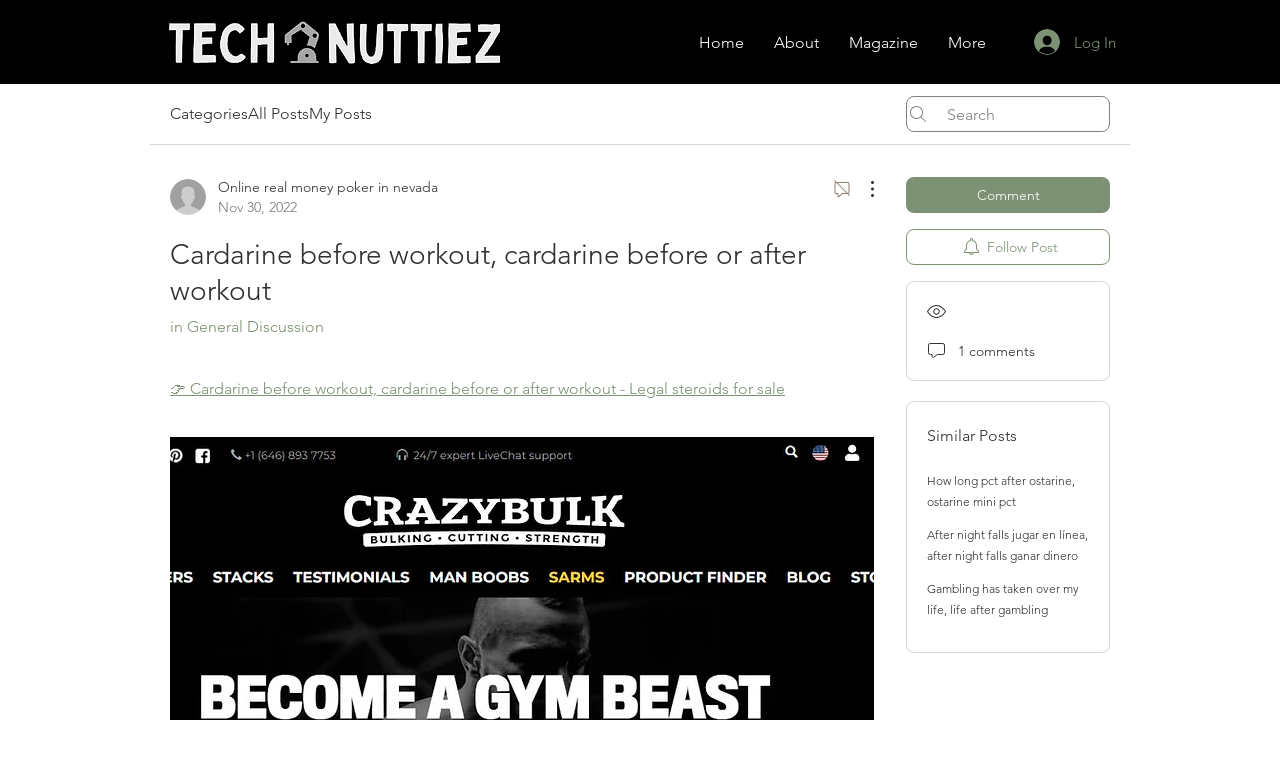

--- FILE ---
content_type: text/html; charset=utf-8
request_url: https://www.google.com/recaptcha/api2/aframe
body_size: 267
content:
<!DOCTYPE HTML><html><head><meta http-equiv="content-type" content="text/html; charset=UTF-8"></head><body><script nonce="G4A14qxglohK7qp_AdDuyw">/** Anti-fraud and anti-abuse applications only. See google.com/recaptcha */ try{var clients={'sodar':'https://pagead2.googlesyndication.com/pagead/sodar?'};window.addEventListener("message",function(a){try{if(a.source===window.parent){var b=JSON.parse(a.data);var c=clients[b['id']];if(c){var d=document.createElement('img');d.src=c+b['params']+'&rc='+(localStorage.getItem("rc::a")?sessionStorage.getItem("rc::b"):"");window.document.body.appendChild(d);sessionStorage.setItem("rc::e",parseInt(sessionStorage.getItem("rc::e")||0)+1);localStorage.setItem("rc::h",'1768378082501');}}}catch(b){}});window.parent.postMessage("_grecaptcha_ready", "*");}catch(b){}</script></body></html>